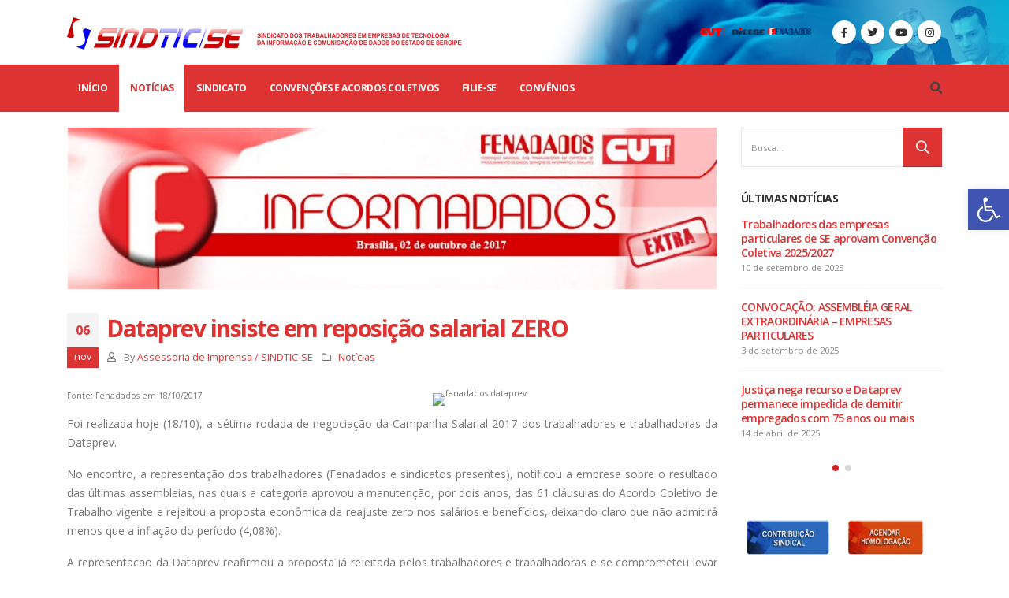

--- FILE ---
content_type: text/html; charset=UTF-8
request_url: https://sindticse.org.br/dataprev-insiste-em-reposicao-salarial-zero/
body_size: 17684
content:
<!DOCTYPE html>
<html dir="ltr" lang="pt-BR" prefix="og: https://ogp.me/ns#" >
<head>
<meta charset="UTF-8">
<link rel="preload" href="https://sindticse.org.br/gywemsee/cache/fvm/min/1680446758-cssd88002b3a2a822c4f594124d901429f8e9f80fad99a152732e94e43f9daee.css" as="style" media="all" /> 
<link rel="preload" href="https://sindticse.org.br/gywemsee/cache/fvm/min/1680446758-css55342d87bd64d07edf9c511ea17ee15e9fd8deae729372231b33f91a0c941.css" as="style" media="all" /> 
<link rel="preload" href="https://sindticse.org.br/gywemsee/cache/fvm/min/1680446758-cssbd2540023729f2b20181bc4af22cd4d77341498d5bb50d44540333e235d53.css" as="style" media="all" /> 
<link rel="preload" href="https://sindticse.org.br/gywemsee/cache/fvm/min/1680446758-cssb9ca964e17df29594e3f926f31d03f5d6aed52c30133f04b213179c0bda27.css" as="style" media="all" /> 
<link rel="preload" href="https://sindticse.org.br/gywemsee/cache/fvm/min/1680446758-css52a2256d93afd9df45af80a568500f914343bec19d1985675d94c026a810a.css" as="style" media="all" /> 
<link rel="preload" href="https://sindticse.org.br/gywemsee/cache/fvm/min/1680446758-css39df28cd9fcb832f5450549ea19b7205c8284ae0430710d3677f636be5948.css" as="style" media="all" /> 
<link rel="preload" href="https://sindticse.org.br/gywemsee/cache/fvm/min/1680446758-css9e78bf35830e9ea5dc4112b5e9f7ad5df79c93a035ea200129f77c75573f3.css" as="style" media="all" />
<script data-cfasync="false">if(navigator.userAgent.match(/MSIE|Internet Explorer/i)||navigator.userAgent.match(/Trident\/7\..*?rv:11/i)){var href=document.location.href;if(!href.match(/[?&]iebrowser/)){if(href.indexOf("?")==-1){if(href.indexOf("#")==-1){document.location.href=href+"?iebrowser=1"}else{document.location.href=href.replace("#","?iebrowser=1#")}}else{if(href.indexOf("#")==-1){document.location.href=href+"&iebrowser=1"}else{document.location.href=href.replace("#","&iebrowser=1#")}}}}</script>
<script data-cfasync="false">class FVMLoader{constructor(e){this.triggerEvents=e,this.eventOptions={passive:!0},this.userEventListener=this.triggerListener.bind(this),this.delayedScripts={normal:[],async:[],defer:[]},this.allJQueries=[]}_addUserInteractionListener(e){this.triggerEvents.forEach(t=>window.addEventListener(t,e.userEventListener,e.eventOptions))}_removeUserInteractionListener(e){this.triggerEvents.forEach(t=>window.removeEventListener(t,e.userEventListener,e.eventOptions))}triggerListener(){this._removeUserInteractionListener(this),"loading"===document.readyState?document.addEventListener("DOMContentLoaded",this._loadEverythingNow.bind(this)):this._loadEverythingNow()}async _loadEverythingNow(){this._runAllDelayedCSS(),this._delayEventListeners(),this._delayJQueryReady(this),this._handleDocumentWrite(),this._registerAllDelayedScripts(),await this._loadScriptsFromList(this.delayedScripts.normal),await this._loadScriptsFromList(this.delayedScripts.defer),await this._loadScriptsFromList(this.delayedScripts.async),await this._triggerDOMContentLoaded(),await this._triggerWindowLoad(),window.dispatchEvent(new Event("wpr-allScriptsLoaded"))}_registerAllDelayedScripts(){document.querySelectorAll("script[type=fvmdelay]").forEach(e=>{e.hasAttribute("src")?e.hasAttribute("async")&&!1!==e.async?this.delayedScripts.async.push(e):e.hasAttribute("defer")&&!1!==e.defer||"module"===e.getAttribute("data-type")?this.delayedScripts.defer.push(e):this.delayedScripts.normal.push(e):this.delayedScripts.normal.push(e)})}_runAllDelayedCSS(){document.querySelectorAll("link[rel=fvmdelay]").forEach(e=>{e.setAttribute("rel","stylesheet")})}async _transformScript(e){return await this._requestAnimFrame(),new Promise(t=>{const n=document.createElement("script");let r;[...e.attributes].forEach(e=>{let t=e.nodeName;"type"!==t&&("data-type"===t&&(t="type",r=e.nodeValue),n.setAttribute(t,e.nodeValue))}),e.hasAttribute("src")?(n.addEventListener("load",t),n.addEventListener("error",t)):(n.text=e.text,t()),e.parentNode.replaceChild(n,e)})}async _loadScriptsFromList(e){const t=e.shift();return t?(await this._transformScript(t),this._loadScriptsFromList(e)):Promise.resolve()}_delayEventListeners(){let e={};function t(t,n){!function(t){function n(n){return e[t].eventsToRewrite.indexOf(n)>=0?"wpr-"+n:n}e[t]||(e[t]={originalFunctions:{add:t.addEventListener,remove:t.removeEventListener},eventsToRewrite:[]},t.addEventListener=function(){arguments[0]=n(arguments[0]),e[t].originalFunctions.add.apply(t,arguments)},t.removeEventListener=function(){arguments[0]=n(arguments[0]),e[t].originalFunctions.remove.apply(t,arguments)})}(t),e[t].eventsToRewrite.push(n)}function n(e,t){let n=e[t];Object.defineProperty(e,t,{get:()=>n||function(){},set(r){e["wpr"+t]=n=r}})}t(document,"DOMContentLoaded"),t(window,"DOMContentLoaded"),t(window,"load"),t(window,"pageshow"),t(document,"readystatechange"),n(document,"onreadystatechange"),n(window,"onload"),n(window,"onpageshow")}_delayJQueryReady(e){let t=window.jQuery;Object.defineProperty(window,"jQuery",{get:()=>t,set(n){if(n&&n.fn&&!e.allJQueries.includes(n)){n.fn.ready=n.fn.init.prototype.ready=function(t){e.domReadyFired?t.bind(document)(n):document.addEventListener("DOMContentLoaded2",()=>t.bind(document)(n))};const t=n.fn.on;n.fn.on=n.fn.init.prototype.on=function(){if(this[0]===window){function e(e){return e.split(" ").map(e=>"load"===e||0===e.indexOf("load.")?"wpr-jquery-load":e).join(" ")}"string"==typeof arguments[0]||arguments[0]instanceof String?arguments[0]=e(arguments[0]):"object"==typeof arguments[0]&&Object.keys(arguments[0]).forEach(t=>{delete Object.assign(arguments[0],{[e(t)]:arguments[0][t]})[t]})}return t.apply(this,arguments),this},e.allJQueries.push(n)}t=n}})}async _triggerDOMContentLoaded(){this.domReadyFired=!0,await this._requestAnimFrame(),document.dispatchEvent(new Event("DOMContentLoaded2")),await this._requestAnimFrame(),window.dispatchEvent(new Event("DOMContentLoaded2")),await this._requestAnimFrame(),document.dispatchEvent(new Event("wpr-readystatechange")),await this._requestAnimFrame(),document.wpronreadystatechange&&document.wpronreadystatechange()}async _triggerWindowLoad(){await this._requestAnimFrame(),window.dispatchEvent(new Event("wpr-load")),await this._requestAnimFrame(),window.wpronload&&window.wpronload(),await this._requestAnimFrame(),this.allJQueries.forEach(e=>e(window).trigger("wpr-jquery-load")),window.dispatchEvent(new Event("wpr-pageshow")),await this._requestAnimFrame(),window.wpronpageshow&&window.wpronpageshow()}_handleDocumentWrite(){const e=new Map;document.write=document.writeln=function(t){const n=document.currentScript,r=document.createRange(),i=n.parentElement;let a=e.get(n);void 0===a&&(a=n.nextSibling,e.set(n,a));const s=document.createDocumentFragment();r.setStart(s,0),s.appendChild(r.createContextualFragment(t)),i.insertBefore(s,a)}}async _requestAnimFrame(){return new Promise(e=>requestAnimationFrame(e))}static run(){const e=new FVMLoader(["keydown","mousemove","touchmove","touchstart","touchend","wheel"]);e._addUserInteractionListener(e)}}FVMLoader.run();</script>
<meta name="viewport" content="width=device-width, initial-scale=1.0, minimum-scale=1.0"><title>Dataprev insiste em reposição salarial ZERO | SINDTIC/SE - na luta pelos trabalhadores</title>
<meta name="robots" content="max-image-preview:large" />
<link rel="canonical" href="https://sindticse.org.br/dataprev-insiste-em-reposicao-salarial-zero/" />
<meta property="og:locale" content="pt_BR" />
<meta property="og:site_name" content="SINDTIC/SE - na luta pelos trabalhadores | Sindicato dos Trabalhadores das Empresas de Tecnologia da Informação e Comunicação de Dados do Estado de Sergipe" />
<meta property="og:type" content="article" />
<meta property="og:title" content="Dataprev insiste em reposição salarial ZERO | SINDTIC/SE - na luta pelos trabalhadores" />
<meta property="og:url" content="https://sindticse.org.br/dataprev-insiste-em-reposicao-salarial-zero/" />
<meta property="og:image" content="https://sindticse.org.br/oanokush/2017/11/FENADADOS_DATAPREV.jpg" />
<meta property="og:image:secure_url" content="https://sindticse.org.br/oanokush/2017/11/FENADADOS_DATAPREV.jpg" />
<meta property="og:image:width" content="770" />
<meta property="og:image:height" content="191" />
<meta property="article:published_time" content="2017-11-06T18:39:02+00:00" />
<meta property="article:modified_time" content="2023-03-31T13:03:19+00:00" />
<meta name="twitter:card" content="summary_large_image" />
<meta name="twitter:title" content="Dataprev insiste em reposição salarial ZERO | SINDTIC/SE - na luta pelos trabalhadores" />
<meta name="twitter:image" content="https://sindticse.org.br/oanokush/2017/11/FENADADOS_DATAPREV.jpg" />
<script type="application/ld+json" class="aioseo-schema">{"@context":"https:\/\/schema.org","@graph":[{"@type":"Article","@id":"https:\/\/sindticse.org.br\/dataprev-insiste-em-reposicao-salarial-zero\/#article","name":"Dataprev insiste em reposi\u00e7\u00e3o salarial ZERO | SINDTIC\/SE - na luta pelos trabalhadores","headline":"Dataprev insiste em reposi\u00e7\u00e3o salarial ZERO","author":{"@id":"https:\/\/sindticse.org.br\/author\/diegocoliveira81\/#author"},"publisher":{"@id":"https:\/\/sindticse.org.br\/#organization"},"image":{"@type":"ImageObject","url":"https:\/\/sindticse.org.br\/oanokush\/2017\/11\/FENADADOS_DATAPREV.jpg","width":770,"height":191,"caption":"FENADADOS DATAPREV"},"datePublished":"2017-11-06T18:39:02-02:00","dateModified":"2023-03-31T13:03:19-03:00","inLanguage":"pt-BR","mainEntityOfPage":{"@id":"https:\/\/sindticse.org.br\/dataprev-insiste-em-reposicao-salarial-zero\/#webpage"},"isPartOf":{"@id":"https:\/\/sindticse.org.br\/dataprev-insiste-em-reposicao-salarial-zero\/#webpage"},"articleSection":"Not\u00edcias"},{"@type":"BreadcrumbList","@id":"https:\/\/sindticse.org.br\/dataprev-insiste-em-reposicao-salarial-zero\/#breadcrumblist","itemListElement":[{"@type":"ListItem","@id":"https:\/\/sindticse.org.br\/#listItem","position":1,"item":{"@type":"WebPage","@id":"https:\/\/sindticse.org.br\/","name":"In\u00edcio","description":"Sindicato dos Trabalhadores das Empresas de Tecnologia da Informa\u00e7\u00e3o e Comunica\u00e7\u00e3o de Dados do Estado de Sergipe","url":"https:\/\/sindticse.org.br\/"},"nextItem":"https:\/\/sindticse.org.br\/dataprev-insiste-em-reposicao-salarial-zero\/#listItem"},{"@type":"ListItem","@id":"https:\/\/sindticse.org.br\/dataprev-insiste-em-reposicao-salarial-zero\/#listItem","position":2,"item":{"@type":"WebPage","@id":"https:\/\/sindticse.org.br\/dataprev-insiste-em-reposicao-salarial-zero\/","name":"Dataprev insiste em reposi\u00e7\u00e3o salarial ZERO","url":"https:\/\/sindticse.org.br\/dataprev-insiste-em-reposicao-salarial-zero\/"},"previousItem":"https:\/\/sindticse.org.br\/#listItem"}]},{"@type":"Organization","@id":"https:\/\/sindticse.org.br\/#organization","name":"IBEM - Ajudamos crian\u00e7as e adolescentes","url":"https:\/\/sindticse.org.br\/","logo":{"@type":"ImageObject","url":"https:\/\/ibem.r2sites.digital\/oanokush\/2022\/11\/logonovo-ibem-100-90-px.png","@id":"https:\/\/sindticse.org.br\/#organizationLogo"},"image":{"@id":"https:\/\/sindticse.org.br\/#organizationLogo"},"contactPoint":{"@type":"ContactPoint","telephone":"+5579999048585","contactType":"none"}},{"@type":"Person","@id":"https:\/\/sindticse.org.br\/author\/diegocoliveira81\/#author","url":"https:\/\/sindticse.org.br\/author\/diegocoliveira81\/","name":"Assessoria de Imprensa \/ SINDTIC-SE","image":{"@type":"ImageObject","@id":"https:\/\/sindticse.org.br\/dataprev-insiste-em-reposicao-salarial-zero\/#authorImage","url":"https:\/\/secure.gravatar.com\/avatar\/d2234051e83cbc8d9d71fd7f8023db3f?s=96&d=mm&r=g","width":96,"height":96,"caption":"Assessoria de Imprensa \/ SINDTIC-SE"}},{"@type":"WebPage","@id":"https:\/\/sindticse.org.br\/dataprev-insiste-em-reposicao-salarial-zero\/#webpage","url":"https:\/\/sindticse.org.br\/dataprev-insiste-em-reposicao-salarial-zero\/","name":"Dataprev insiste em reposi\u00e7\u00e3o salarial ZERO | SINDTIC\/SE - na luta pelos trabalhadores","inLanguage":"pt-BR","isPartOf":{"@id":"https:\/\/sindticse.org.br\/#website"},"breadcrumb":{"@id":"https:\/\/sindticse.org.br\/dataprev-insiste-em-reposicao-salarial-zero\/#breadcrumblist"},"author":{"@id":"https:\/\/sindticse.org.br\/author\/diegocoliveira81\/#author"},"creator":{"@id":"https:\/\/sindticse.org.br\/author\/diegocoliveira81\/#author"},"image":{"@type":"ImageObject","url":"https:\/\/sindticse.org.br\/oanokush\/2017\/11\/FENADADOS_DATAPREV.jpg","@id":"https:\/\/sindticse.org.br\/#mainImage","width":770,"height":191,"caption":"FENADADOS DATAPREV"},"primaryImageOfPage":{"@id":"https:\/\/sindticse.org.br\/dataprev-insiste-em-reposicao-salarial-zero\/#mainImage"},"datePublished":"2017-11-06T18:39:02-02:00","dateModified":"2023-03-31T13:03:19-03:00"},{"@type":"WebSite","@id":"https:\/\/sindticse.org.br\/#website","url":"https:\/\/sindticse.org.br\/","name":"IBEM - Ajudamos crian\u00e7as e adolescentes","description":"Sindicato dos Trabalhadores das Empresas de Tecnologia da Informa\u00e7\u00e3o e Comunica\u00e7\u00e3o de Dados do Estado de Sergipe","inLanguage":"pt-BR","publisher":{"@id":"https:\/\/sindticse.org.br\/#organization"}}]}</script>
<link rel="alternate" type="application/rss+xml" title="Feed para SINDTIC/SE - na luta pelos trabalhadores &raquo;" href="https://sindticse.org.br/feed/" />
<link rel="alternate" type="application/rss+xml" title="Feed de comentários para SINDTIC/SE - na luta pelos trabalhadores &raquo;" href="https://sindticse.org.br/comments/feed/" /> 
<link rel="profile" href="https://gmpg.org/xfn/11" />
<link rel="shortcut icon" href="//sindticse.org.br/oanokush/2023/03/logo_favicon.png" type="image/x-icon" />
<link media="all" href="https://sindticse.org.br/gywemsee/cache/fvm/min/1680446758-cssd88002b3a2a822c4f594124d901429f8e9f80fad99a152732e94e43f9daee.css" rel="stylesheet"> 
<link rel='stylesheet' id='wpdm-font-awesome-css' href='https://sindticse.org.br/gywemsee/cache/fvm/min/1680446758-css55342d87bd64d07edf9c511ea17ee15e9fd8deae729372231b33f91a0c941.css' media='all' />
<link rel='stylesheet' id='js_composer_front-css' href='https://sindticse.org.br/gywemsee/cache/fvm/min/1680446758-cssbd2540023729f2b20181bc4af22cd4d77341498d5bb50d44540333e235d53.css' media='all' />
<link rel='stylesheet' id='bootstrap-css' href='https://sindticse.org.br/gywemsee/cache/fvm/min/1680446758-cssb9ca964e17df29594e3f926f31d03f5d6aed52c30133f04b213179c0bda27.css' media='all' />
<link rel='stylesheet' id='porto-shortcodes-css' href='https://sindticse.org.br/gywemsee/cache/fvm/min/1680446758-css52a2256d93afd9df45af80a568500f914343bec19d1985675d94c026a810a.css' media='all' />
<link rel='stylesheet' id='porto-dynamic-style-css' href='https://sindticse.org.br/gywemsee/cache/fvm/min/1680446758-css39df28cd9fcb832f5450549ea19b7205c8284ae0430710d3677f636be5948.css' media='all' /> 
<script src='https://sindticse.org.br/ydumpoal/js/jquery/jquery.min.js' id='jquery-core-js'></script>
<script id='layerslider-utils-js-extra'>var LS_Meta = {"v":"6.11.2","fixGSAP":"1"};</script>
<script id='wpdm-frontjs-js-extra'>var wpdm_url = {"home":"https:\/\/sindticse.org.br\/","site":"https:\/\/sindticse.org.br\/","ajax":"https:\/\/sindticse.org.br\/wp-admin\/admin-ajax.php"};
var wpdm_js = {"spinner":"<i class=\"fas fa-sun fa-spin\"><\/i>"};</script>
<script type="text/javascript">WebFontConfig = {
google: { families: [ 'Open+Sans:200,300,400,500,600,700,800','Shadows+Into+Light:400,700','Playfair+Display:400,700' ] }
};
(function(d) {
var wf = d.createElement('script'), s = d.scripts[0];
wf.src = 'https://sindticse.org.br/reeseegr/js/libs/webfont.js';
wf.async = true;
s.parentNode.insertBefore(wf, s);
})(document);</script>
<link rel="icon" href="https://sindticse.org.br/oanokush/2023/03/cropped-logo_favicon-192x192.png" sizes="192x192" /> 
<noscript><style>.wpb_animate_when_almost_visible { opacity: 1; }</style></noscript>
<link href="https://sindticse.org.br/gywemsee/cache/fvm/min/1680446758-css9e78bf35830e9ea5dc4112b5e9f7ad5df79c93a035ea200129f77c75573f3.css" rel="stylesheet" media="all"> 
<script>function wpdm_rest_url(request) {
return "https://sindticse.org.br/wp-json/wpdm/" + request;
}</script>
</head>
<body data-rsssl=1 data-cmplz=1 class="post-template-default single single-post postid-17161 single-format-standard wp-embed-responsive full blog-1 wpb-js-composer js-comp-ver-6.10.0 vc_responsive"><div class="page-wrapper"> <div class="header-wrapper"><header id="header" class="header-builder logo-overlay-header"><div class="header-main"><div class="header-row container"><div class="header-col header-left"> <a href="https://sindticse.org.br/" title="SINDTIC/SE &#8211; na luta pelos trabalhadores - Sindicato dos Trabalhadores das Empresas de Tecnologia da Informação e Comunicação de Dados do Estado de Sergipe" class="overlay-logo"> 
<noscript><img class="img-responsive" src="//sindticse.org.br/oanokush/2023/04/LOGO_HORIZONTAL.png" alt="SINDTIC/SE &#8211; na luta pelos trabalhadores" style="max-width:500px;" /></noscript>
<img class="lazyload img-responsive" src='data:image/svg+xml,%3Csvg%20xmlns=%22http://www.w3.org/2000/svg%22%20viewBox=%220%200%20210%20140%22%3E%3C/svg%3E' data-src="//sindticse.org.br/oanokush/2023/04/LOGO_HORIZONTAL.png" alt="SINDTIC/SE &#8211; na luta pelos trabalhadores" style="max-width:500px;" /> </a><div class="logo"> <a href="https://sindticse.org.br/" title="SINDTIC/SE &#8211; na luta pelos trabalhadores - Sindicato dos Trabalhadores das Empresas de Tecnologia da Informação e Comunicação de Dados do Estado de Sergipe" rel="home"> 
<noscript><img class="img-responsive sticky-logo sticky-retina-logo" src="//sindticse.org.br/oanokush/2023/03/logoBRANCO.png" alt="SINDTIC/SE &#8211; na luta pelos trabalhadores" /></noscript>
<img class="lazyload img-responsive sticky-logo sticky-retina-logo" src='data:image/svg+xml,%3Csvg%20xmlns=%22http://www.w3.org/2000/svg%22%20viewBox=%220%200%20210%20140%22%3E%3C/svg%3E' data-src="//sindticse.org.br/oanokush/2023/03/logoBRANCO.png" alt="SINDTIC/SE &#8211; na luta pelos trabalhadores" />
<noscript><img class="img-responsive standard-logo retina-logo" src="//sindticse.org.br/oanokush/2023/04/LOGO_HORIZONTAL.png" alt="SINDTIC/SE &#8211; na luta pelos trabalhadores" /></noscript>
<img class="lazyload img-responsive standard-logo retina-logo" src='data:image/svg+xml,%3Csvg%20xmlns=%22http://www.w3.org/2000/svg%22%20viewBox=%220%200%20210%20140%22%3E%3C/svg%3E' data-src="//sindticse.org.br/oanokush/2023/04/LOGO_HORIZONTAL.png" alt="SINDTIC/SE &#8211; na luta pelos trabalhadores" /> </a></div></div><div class="header-col header-right hidden-for-sm"><div class="header-contact">
<noscript><img class="alignright" src="https://sindticse.org.br/oanokush/2023/04/LOGOS_CUT.png" alt="logos" width="150" style="margin: 9px; float: right;" /></noscript>
<img class="lazyload alignright" src='data:image/svg+xml,%3Csvg%20xmlns=%22http://www.w3.org/2000/svg%22%20viewBox=%220%200%20150%20100%22%3E%3C/svg%3E' data-src="https://sindticse.org.br/oanokush/2023/04/LOGOS_CUT.png" alt="logos" width="150" style="margin: 9px; float: right;" /></div><div class="share-links"> <a target="_blank" rel="nofollow" class="share-facebook" href="https://www.facebook.com/sindtic.sergipe" title="Facebook"></a> <a target="_blank" rel="nofollow" class="share-twitter" href="https://twitter.com/SINDTICSergipe" title="Twitter"></a> <a target="_blank" rel="nofollow" class="share-youtube" href="https://www.youtube.com/@sindticse4689" title="Youtube"></a> <a target="_blank" rel="nofollow" class="share-instagram" href="https://www.instagram.com/sindticse/" title="Instagram"></a></div></div><div class="header-col visible-for-sm header-right"><div class="searchform-popup search-popup"><a class="search-toggle"><i class="fas fa-search"></i><span class="search-text">Busca</span></a><form action="https://sindticse.org.br/" method="get" class="searchform"><div class="searchform-fields"> <span class="text"><input name="s" type="text" value="" placeholder="PESQUISAR" autocomplete="off" /></span> <span class="button-wrap"> <a href="#" class="btn-close-search-form"><i class="fas fa-times"></i></a> </span></div><div class="live-search-list"></div></form></div><a class="mobile-toggle"><i class="fas fa-bars"></i></a></div></div><div id="nav-panel"><div class="container"><div class="mobile-nav-wrap"><div class="menu-wrap"><ul id="menu-main-menu-novo" class="mobile-menu accordion-menu"><li id="accordion-menu-item-13110" class="menu-item menu-item-type-post_type menu-item-object-page menu-item-home"><a href="https://sindticse.org.br/">Início</a></li><li id="accordion-menu-item-17815" class="menu-item menu-item-type-taxonomy menu-item-object-category current-post-ancestor current-menu-parent current-post-parent menu-item-has-children active has-sub"><a href="https://sindticse.org.br/categorias/noticias/">Notícias</a> <span class="arrow"></span><ul class="sub-menu"><li id="accordion-menu-item-17817" class="menu-item menu-item-type-custom menu-item-object-custom"><a href="/boletins/">BOLETINS</a></li></ul></li><li id="accordion-menu-item-14363" class="menu-item menu-item-type-custom menu-item-object-custom menu-item-has-children has-sub"><a class="nolink" href="#">SINDICATO</a> <span class="arrow"></span><ul class="sub-menu"><li id="accordion-menu-item-17826" class="menu-item menu-item-type-post_type menu-item-object-page"><a href="https://sindticse.org.br/historia/">HISTÓRIA</a></li><li id="accordion-menu-item-17827" class="menu-item menu-item-type-post_type menu-item-object-page"><a href="https://sindticse.org.br/diretoria/">DIRETORIA</a></li><li id="accordion-menu-item-17845" class="menu-item menu-item-type-post_type menu-item-object-page"><a href="https://sindticse.org.br/estatutos/">ESTATUTOS</a></li><li id="accordion-menu-item-17844" class="menu-item menu-item-type-post_type menu-item-object-page"><a href="https://sindticse.org.br/prestacao-de-contas/">PRESTAÇÃO DE CONTAS</a></li><li id="accordion-menu-item-17846" class="menu-item menu-item-type-taxonomy menu-item-object-category menu-item-has-children has-sub"><a href="https://sindticse.org.br/categorias/noticias/eleicoes-2020/">ELEIÇÕES</a> <span class="arrow"></span><ul class="sub-menu"><li id="accordion-menu-item-17850" class="menu-item menu-item-type-custom menu-item-object-custom"><a href="/downloads/eleicoes/">DOCUMENTOS</a></li></ul></li></ul></li><li id="accordion-menu-item-17843" class="menu-item menu-item-type-post_type menu-item-object-page"><a href="https://sindticse.org.br/convencoes-e-acordos-coletivos/">CONVENÇÕES E ACORDOS COLETIVOS</a></li><li id="accordion-menu-item-17841" class="menu-item menu-item-type-custom menu-item-object-custom"><a href="/download/ficha-de-filiacao/">FILIE-SE</a></li><li id="accordion-menu-item-17842" class="menu-item menu-item-type-post_type menu-item-object-page"><a href="https://sindticse.org.br/convenios/">CONVÊNIOS</a></li></ul></div></div></div></div></div><div class="header-bottom main-menu-wrap"><div class="header-row container"><div class="header-col header-left hidden-for-sm"><ul id="menu-main-menu-novo-1" class="main-menu mega-menu"><li id="nav-menu-item-13110" class="menu-item menu-item-type-post_type menu-item-object-page menu-item-home narrow"><a href="https://sindticse.org.br/">Início</a></li><li id="nav-menu-item-17815" class="menu-item menu-item-type-taxonomy menu-item-object-category current-post-ancestor current-menu-parent current-post-parent menu-item-has-children active has-sub narrow"><a href="https://sindticse.org.br/categorias/noticias/">Notícias</a><div class="popup"><div class="inner" style=""><ul class="sub-menu"><li id="nav-menu-item-17817" class="menu-item menu-item-type-custom menu-item-object-custom" data-cols="1"><a href="/boletins/">BOLETINS</a></li></ul></div></div></li><li id="nav-menu-item-14363" class="menu-item menu-item-type-custom menu-item-object-custom menu-item-has-children has-sub narrow"><a class="nolink" href="#">SINDICATO</a><div class="popup"><div class="inner" style=""><ul class="sub-menu"><li id="nav-menu-item-17826" class="menu-item menu-item-type-post_type menu-item-object-page" data-cols="1"><a href="https://sindticse.org.br/historia/">HISTÓRIA</a></li><li id="nav-menu-item-17827" class="menu-item menu-item-type-post_type menu-item-object-page" data-cols="1"><a href="https://sindticse.org.br/diretoria/">DIRETORIA</a></li><li id="nav-menu-item-17845" class="menu-item menu-item-type-post_type menu-item-object-page" data-cols="1"><a href="https://sindticse.org.br/estatutos/">ESTATUTOS</a></li><li id="nav-menu-item-17844" class="menu-item menu-item-type-post_type menu-item-object-page" data-cols="1"><a href="https://sindticse.org.br/prestacao-de-contas/">PRESTAÇÃO DE CONTAS</a></li><li id="nav-menu-item-17846" class="menu-item menu-item-type-taxonomy menu-item-object-category menu-item-has-children sub" data-cols="1"><a href="https://sindticse.org.br/categorias/noticias/eleicoes-2020/">ELEIÇÕES</a><ul class="sub-menu"><li id="nav-menu-item-17850" class="menu-item menu-item-type-custom menu-item-object-custom"><a href="/downloads/eleicoes/">DOCUMENTOS</a></li></ul></li></ul></div></div></li><li id="nav-menu-item-17843" class="menu-item menu-item-type-post_type menu-item-object-page narrow"><a href="https://sindticse.org.br/convencoes-e-acordos-coletivos/">CONVENÇÕES E ACORDOS COLETIVOS</a></li><li id="nav-menu-item-17841" class="menu-item menu-item-type-custom menu-item-object-custom narrow"><a href="/download/ficha-de-filiacao/">FILIE-SE</a></li><li id="nav-menu-item-17842" class="menu-item menu-item-type-post_type menu-item-object-page narrow"><a href="https://sindticse.org.br/convenios/">CONVÊNIOS</a></li></ul></div><div class="header-col header-right hidden-for-sm"><div class="searchform-popup search-popup"><a class="search-toggle"><i class="fas fa-search"></i><span class="search-text">Busca</span></a><form action="https://sindticse.org.br/" method="get" class="searchform"><div class="searchform-fields"> <span class="text"><input name="s" type="text" value="" placeholder="PESQUISAR" autocomplete="off" /></span> <span class="button-wrap"> <a href="#" class="btn-close-search-form"><i class="fas fa-times"></i></a> </span></div><div class="live-search-list"></div></form></div></div></div></div></header></div> <div id="main" class="column2 column2-right-sidebar boxed no-breadcrumbs"><div class="container"><div class="row main-content-wrap"> <div class="main-content col-lg-9"><div id="content" role="main"><article class="post-large post-title-simple post-17161 post type-post status-publish format-standard has-post-thumbnail hentry category-noticias"><div class="post-image single"><div class="post-slideshow porto-carousel owl-carousel nav-inside nav-inside-center nav-style-2 show-nav-hover has-ccols ccols-1" data-plugin-options='{"nav":true}'><div><div class="img-thumbnail"> 
<noscript><img width="770" height="191" src="https://sindticse.org.br/oanokush/2017/11/FENADADOS_DATAPREV.jpg" class="owl-lazy img-responsive" alt="FENADADOS DATAPREV" decoding="async" srcset="https://sindticse.org.br/oanokush/2017/11/FENADADOS_DATAPREV.jpg 770w, https://sindticse.org.br/oanokush/2017/11/FENADADOS_DATAPREV-768x191.jpg 768w, https://sindticse.org.br/oanokush/2017/11/FENADADOS_DATAPREV-640x159.jpg 640w, https://sindticse.org.br/oanokush/2017/11/FENADADOS_DATAPREV-400x99.jpg 400w" sizes="(max-width: 770px) 100vw, 770px" /></noscript>
<img width="770" height="191" src='data:image/svg+xml,%3Csvg%20xmlns=%22http://www.w3.org/2000/svg%22%20viewBox=%220%200%20770%20191%22%3E%3C/svg%3E' data-src="https://sindticse.org.br/oanokush/2017/11/FENADADOS_DATAPREV.jpg" class="lazyload owl-lazy img-responsive" alt="FENADADOS DATAPREV" decoding="async" data-srcset="https://sindticse.org.br/oanokush/2017/11/FENADADOS_DATAPREV.jpg 770w, https://sindticse.org.br/oanokush/2017/11/FENADADOS_DATAPREV-768x191.jpg 768w, https://sindticse.org.br/oanokush/2017/11/FENADADOS_DATAPREV-640x159.jpg 640w, https://sindticse.org.br/oanokush/2017/11/FENADADOS_DATAPREV-400x99.jpg 400w" data-sizes="(max-width: 770px) 100vw, 770px" /> <span class="zoom" data-src="https://sindticse.org.br/oanokush/2017/11/FENADADOS_DATAPREV.jpg" data-title=""><i class="fas fa-search"></i></span></div></div></div></div><div class="post-date"> <span class="day">06</span><span class="month">nov</span><time datetime="2017-11-06">6 de novembro de 2017</time></div><div class="post-content"><h2 class="entry-title">Dataprev insiste em reposição salarial ZERO</h2> <span class="vcard" style="display: none;"><span class="fn"><a href="https://sindticse.org.br/author/diegocoliveira81/" title="Posts de Assessoria de Imprensa / SINDTIC-SE" rel="author">Assessoria de Imprensa / SINDTIC-SE</a></span></span><span class="updated" style="display:none">2023-03-31T10:03:19-03:00</span><div class="post-meta"> <span class="meta-author"><i class="far fa-user"></i> By <a href="https://sindticse.org.br/author/diegocoliveira81/" title="Posts de Assessoria de Imprensa / SINDTIC-SE" rel="author">Assessoria de Imprensa / SINDTIC-SE</a></span> <span class="meta-cats"><i class="far fa-folder"></i> <a href="https://sindticse.org.br/categorias/noticias/" rel="category tag">Notícias</a></span></div><div class="entry-content"><p><sub>Fonte: Fenadados em 18/10/2017
<noscript><img decoding="async" class="alignright size-full wp-image-17151" src="https://novo.sindticse.org.br/oanokush/2017/11/FENADADOS_DATAPREV.jpg" alt="fenadados dataprev" width="351" height="263" style="margin: 10px; float: right;" /></noscript>
<img decoding="async" class="lazyload alignright size-full wp-image-17151" src='data:image/svg+xml,%3Csvg%20xmlns=%22http://www.w3.org/2000/svg%22%20viewBox=%220%200%20351%20263%22%3E%3C/svg%3E' data-src="https://novo.sindticse.org.br/oanokush/2017/11/FENADADOS_DATAPREV.jpg" alt="fenadados dataprev" width="351" height="263" style="margin: 10px; float: right;" /></sub></p><p style="text-align: justify;">Foi realizada hoje (18/10), a sétima rodada de negociação da Campanha Salarial 2017 dos trabalhadores e trabalhadoras da Dataprev.</p><p style="text-align: justify;">No encontro, a representação dos trabalhadores (Fenadados e sindicatos presentes), notificou a empresa sobre o resultado das últimas assembleias, nas quais a categoria aprovou a manutenção, por dois anos, das 61 cláusulas do Acordo Coletivo de Trabalho vigente e rejeitou a proposta econômica de reajuste zero nos salários e benefícios, deixando claro que não admitirá menos que a inflação do período (4,08%).</p><p style="text-align: justify;">A representação da Dataprev reafirmou a proposta já rejeitada pelos trabalhadores e trabalhadoras e se comprometeu levar as reivindicações para a diretoria da empresa.</p><p style="text-align: justify;">Uma nova mesa de negociação ficou agendada para o dia 14 de novembro, às 9h30m, em Brasília. A representação dos trabalhadores espera que a Dataprev reveja seu posicionamento e apresente uma proposta decente, que atenda aos anseios da categoria.</p><p style="text-align: justify;">Leia a&nbsp;<a href="http://www.sindpdrj.org.br/Download/Dataprev/ATA_Mesa_Negociação_07.pdf" target="_blank" rel="noopener noreferrer">ata</a>&nbsp;da mesa de negociação</p><p class="post-modified-info">Atualizado em 31 de março de 2023</p></div></div><div class="post-share post-block"><h3>Share this post</h3><div class="share-links"><a href="https://www.facebook.com/sharer.php?u=https://sindticse.org.br/dataprev-insiste-em-reposicao-salarial-zero/" target="_blank" rel="nofollow" data-tooltip data-placement='bottom' title="Facebook" class="share-facebook">Facebook</a> <a href="https://twitter.com/intent/tweet?text=Dataprev+insiste+em+reposi%C3%A7%C3%A3o+salarial+ZERO&amp;url=https://sindticse.org.br/dataprev-insiste-em-reposicao-salarial-zero/" target="_blank" rel="nofollow" data-tooltip data-placement='bottom' title="Twitter" class="share-twitter">Twitter</a> <a href="https://www.linkedin.com/shareArticle?mini=true&amp;url=https://sindticse.org.br/dataprev-insiste-em-reposicao-salarial-zero/&amp;title=Dataprev+insiste+em+reposi%C3%A7%C3%A3o+salarial+ZERO" target="_blank" rel="nofollow" data-tooltip data-placement='bottom' title="LinkedIn" class="share-linkedin">LinkedIn</a> <a href="https://plus.google.com/share?url=https://sindticse.org.br/dataprev-insiste-em-reposicao-salarial-zero/" target="_blank" rel="nofollow" data-tooltip data-placement='bottom' title="Google +" class="share-googleplus">Google +</a> <a href="mailto:?subject=Dataprev+insiste+em+reposi%C3%A7%C3%A3o+salarial+ZERO&amp;body=https://sindticse.org.br/dataprev-insiste-em-reposicao-salarial-zero/" target="_blank" rel="nofollow" data-tooltip data-placement='bottom' title="Email" class="share-email">Email</a></div></div></article><hr class="tall"/><div class="related-posts"><h4 class="sub-title">Related <strong>Posts</strong></h4><div class="row"><div class="post-carousel porto-carousel owl-carousel show-nav-title" data-plugin-options="{&quot;themeConfig&quot;:true,&quot;lg&quot;:2,&quot;md&quot;:2,&quot;sm&quot;:1}"><div class="post-item post-title-simple"><div class="post-date"> <span class="day">16</span><span class="month">out</span><time datetime="2018-10-16">16 de outubro de 2018</time></div><h4><a href="https://sindticse.org.br/serpro-pplr-proposta-da-empresa-e-de-ampliar-disputa-entre-trabalhadores/"> Serpro PPLR &#8211; Proposta da empresa é de ampliar disputa entre trabalhadores </a></h4><div><p class="post-excerpt">O Serpro após 8 (oito anos) sem o pagamento da PPLR,... <a class="read-more" href="https://sindticse.org.br/serpro-pplr-proposta-da-empresa-e-de-ampliar-disputa-entre-trabalhadores/">leia mais <i class="fas fa-angle-right"></i></a></p></div></div><div class="post-item post-title-simple"> <a href="https://sindticse.org.br/um-mais-um-e-sempre-mais-que-dois/"> <span class="post-image thumb-info thumb-info-hide-wrapper-bg m-b-md"> <span class="thumb-info-wrapper"> 
<noscript><img class="img-responsive" width="334" height="250" src="https://sindticse.org.br/oanokush/2013/05/INFRAPLUG_SWAPI_-_MUNDO_TECLADO-334x250.jpg" alt="INFRAPLUG_SWAPI_-_MUNDO_TECLADO" /></noscript>
<img class="lazyload img-responsive" width="334" height="250" src='data:image/svg+xml,%3Csvg%20xmlns=%22http://www.w3.org/2000/svg%22%20viewBox=%220%200%20334%20250%22%3E%3C/svg%3E' data-src="https://sindticse.org.br/oanokush/2013/05/INFRAPLUG_SWAPI_-_MUNDO_TECLADO-334x250.jpg" alt="INFRAPLUG_SWAPI_-_MUNDO_TECLADO" /> <span class="zoom" data-src="https://sindticse.org.br/oanokush/2013/05/INFRAPLUG_SWAPI_-_MUNDO_TECLADO.jpg" data-title=""><i class="fas fa-search"></i></span> </span> </span> </a><div class="post-date"> <span class="day">09</span><span class="month">maio</span><time datetime="2013-05-09">9 de maio de 2013</time></div><h4><a href="https://sindticse.org.br/um-mais-um-e-sempre-mais-que-dois/"> “Um mais um é sempre mais que dois” </a></h4><div><p class="post-excerpt">Mais duas Empresas de TIC vão regularizar a situação dos seus... <a class="read-more" href="https://sindticse.org.br/um-mais-um-e-sempre-mais-que-dois/">leia mais <i class="fas fa-angle-right"></i></a></p></div></div><div class="post-item post-title-simple"> <a href="https://sindticse.org.br/salario-minimo-do-governo-golpista-interrompe-crescimento-continuo-desde-2003/"> <span class="post-image thumb-info thumb-info-hide-wrapper-bg m-b-md"> <span class="thumb-info-wrapper"> 
<noscript><img class="img-responsive" width="450" height="250" src="https://sindticse.org.br/oanokush/2017/01/salario-450x250.jpeg" alt="salario" /></noscript>
<img class="lazyload img-responsive" width="450" height="250" src='data:image/svg+xml,%3Csvg%20xmlns=%22http://www.w3.org/2000/svg%22%20viewBox=%220%200%20450%20250%22%3E%3C/svg%3E' data-src="https://sindticse.org.br/oanokush/2017/01/salario-450x250.jpeg" alt="salario" /> <span class="zoom" data-src="https://sindticse.org.br/oanokush/2017/01/salario.jpeg" data-title=""><i class="fas fa-search"></i></span> </span> </span> </a><div class="post-date"> <span class="day">03</span><span class="month">jan</span><time datetime="2017-01-03">3 de janeiro de 2017</time></div><h4><a href="https://sindticse.org.br/salario-minimo-do-governo-golpista-interrompe-crescimento-continuo-desde-2003/"> Salário mínimo do governo golpista interrompe crescimento contínuo desde 2003 </a></h4><div><p class="post-excerpt">Fonte: CUT Nacional -&nbsp;Escrito por: RBA &nbsp;Para fixar o novo salário mínimo,... <a class="read-more" href="https://sindticse.org.br/salario-minimo-do-governo-golpista-interrompe-crescimento-continuo-desde-2003/">leia mais <i class="fas fa-angle-right"></i></a></p></div></div><div class="post-item post-title-simple"> <a href="https://sindticse.org.br/pre-acordo-tem-validade-legal/"> <span class="post-image thumb-info thumb-info-hide-wrapper-bg m-b-md"> <span class="thumb-info-wrapper"> 
<noscript><img class="img-responsive" width="450" height="250" src="https://sindticse.org.br/oanokush/2018/05/acordo_dataprev-450x250.jpg" alt="acordo dataprev" /></noscript>
<img class="lazyload img-responsive" width="450" height="250" src='data:image/svg+xml,%3Csvg%20xmlns=%22http://www.w3.org/2000/svg%22%20viewBox=%220%200%20450%20250%22%3E%3C/svg%3E' data-src="https://sindticse.org.br/oanokush/2018/05/acordo_dataprev-450x250.jpg" alt="acordo dataprev" /> <span class="zoom" data-src="https://sindticse.org.br/oanokush/2018/05/acordo_dataprev.jpg" data-title="Crédito: TST (foto de Rede Social)"><i class="fas fa-search"></i></span> </span> </span> </a><div class="post-date"> <span class="day">03</span><span class="month">maio</span><time datetime="2018-05-03">3 de maio de 2018</time></div><h4><a href="https://sindticse.org.br/pre-acordo-tem-validade-legal/"> Pré Acordo tem validade legal </a></h4><div><p class="post-excerpt">Fonte: FENADADOS em 30/04/2018 Leia abaixo o ofício encaminhado à Dataprev, sobre... <a class="read-more" href="https://sindticse.org.br/pre-acordo-tem-validade-legal/">leia mais <i class="fas fa-angle-right"></i></a></p></div></div><div class="post-item post-title-simple"> <a href="https://sindticse.org.br/sindtic-participa-de-ciclo-de-debates-promovido-pelo-advocacia-operaria/"> <span class="post-image thumb-info thumb-info-hide-wrapper-bg m-b-md"> <span class="thumb-info-wrapper"> 
<noscript><img class="img-responsive" width="450" height="250" src="https://sindticse.org.br/oanokush/2015/04/Ciclo_de_Debates_-_Sindtic2-450x250.jpg" alt="Ciclo de Debates - Sindtic2" /></noscript>
<img class="lazyload img-responsive" width="450" height="250" src='data:image/svg+xml,%3Csvg%20xmlns=%22http://www.w3.org/2000/svg%22%20viewBox=%220%200%20450%20250%22%3E%3C/svg%3E' data-src="https://sindticse.org.br/oanokush/2015/04/Ciclo_de_Debates_-_Sindtic2-450x250.jpg" alt="Ciclo de Debates - Sindtic2" /> <span class="zoom" data-src="https://sindticse.org.br/oanokush/2015/04/Ciclo_de_Debates_-_Sindtic2.jpg" data-title=""><i class="fas fa-search"></i></span> </span> </span> </a><div class="post-date"> <span class="day">14</span><span class="month">abr</span><time datetime="2015-04-14">14 de abril de 2015</time></div><h4><a href="https://sindticse.org.br/sindtic-participa-de-ciclo-de-debates-promovido-pelo-advocacia-operaria/"> Sindtic participa de Ciclo de Debates promovido pelo Advocacia Operária </a></h4><div><p class="post-excerpt"> &nbsp; Na última sexta, 10, os dirigentes sindicais Tomé de... <a class="read-more" href="https://sindticse.org.br/sindtic-participa-de-ciclo-de-debates-promovido-pelo-advocacia-operaria/">leia mais <i class="fas fa-angle-right"></i></a></p></div></div><div class="post-item post-title-simple"> <a href="https://sindticse.org.br/reforma-trabalhista-maior-parte-da-midia-nao-aborda-o-impacto-negativo-das-mudancas/"> <span class="post-image thumb-info thumb-info-hide-wrapper-bg m-b-md"> <span class="thumb-info-wrapper"> 
<noscript><img class="img-responsive" width="450" height="250" src="https://sindticse.org.br/oanokush/2017/06/reforma_trabalhista_golpe-450x250.jpeg" alt="reforma trabalhista golpe" /></noscript>
<img class="lazyload img-responsive" width="450" height="250" src='data:image/svg+xml,%3Csvg%20xmlns=%22http://www.w3.org/2000/svg%22%20viewBox=%220%200%20450%20250%22%3E%3C/svg%3E' data-src="https://sindticse.org.br/oanokush/2017/06/reforma_trabalhista_golpe-450x250.jpeg" alt="reforma trabalhista golpe" /> <span class="zoom" data-src="https://sindticse.org.br/oanokush/2017/06/reforma_trabalhista_golpe.jpeg" data-title=""><i class="fas fa-search"></i></span> </span> </span> </a><div class="post-date"> <span class="day">08</span><span class="month">jun</span><time datetime="2017-06-08">8 de junho de 2017</time></div><h4><a href="https://sindticse.org.br/reforma-trabalhista-maior-parte-da-midia-nao-aborda-o-impacto-negativo-das-mudancas/"> Reforma trabalhista: maior parte da mídia não aborda o impacto negativo das mudanças </a></h4><div><p class="post-excerpt">Fonte: CUT Nacional em 07/06/2017. Estudo aponta que emissoras como Globo e... <a class="read-more" href="https://sindticse.org.br/reforma-trabalhista-maior-parte-da-midia-nao-aborda-o-impacto-negativo-das-mudancas/">leia mais <i class="fas fa-angle-right"></i></a></p></div></div><div class="post-item post-title-simple"> <a href="https://sindticse.org.br/campanha-salarial-dos-as-trabalhadores-as-do-serpro-assembleias-sao-soberanas/"> <span class="post-image thumb-info thumb-info-hide-wrapper-bg m-b-md"> <span class="thumb-info-wrapper"> 
<noscript><img class="img-responsive" width="424" height="250" src="https://sindticse.org.br/oanokush/2015/08/Convocacao_assembleia-424x250.jpg" alt="Convocacao assembleia" /></noscript>
<img class="lazyload img-responsive" width="424" height="250" src='data:image/svg+xml,%3Csvg%20xmlns=%22http://www.w3.org/2000/svg%22%20viewBox=%220%200%20424%20250%22%3E%3C/svg%3E' data-src="https://sindticse.org.br/oanokush/2015/08/Convocacao_assembleia-424x250.jpg" alt="Convocacao assembleia" /> <span class="zoom" data-src="https://sindticse.org.br/oanokush/2015/08/Convocacao_assembleia.jpg" data-title=""><i class="fas fa-search"></i></span> </span> </span> </a><div class="post-date"> <span class="day">08</span><span class="month">maio</span><time datetime="2018-05-08">8 de maio de 2018</time></div><h4><a href="https://sindticse.org.br/campanha-salarial-dos-as-trabalhadores-as-do-serpro-assembleias-sao-soberanas/"> Campanha Salarial dos/as Trabalhadores/as do Serpro &#8211; Assembleias são soberanas </a></h4><div><p class="post-excerpt">Fonte: FENADADOS em 07/05/2018&nbsp; No final do dia 4 de maio de... <a class="read-more" href="https://sindticse.org.br/campanha-salarial-dos-as-trabalhadores-as-do-serpro-assembleias-sao-soberanas/">leia mais <i class="fas fa-angle-right"></i></a></p></div></div><div class="post-item post-title-simple"><div class="post-date"> <span class="day">01</span><span class="month">out</span><time datetime="2014-10-01">1 de outubro de 2014</time></div><h4><a href="https://sindticse.org.br/trabalhadores-vao-as-ruas-em-apoio-a-reeleicao-de-dilma/"> Trabalhadores vão às ruas em apoio à reeleição de Dilma </a></h4><div><p class="post-excerpt">O risco de perda de direitos trabalhistas e a obscura ameaça... <a class="read-more" href="https://sindticse.org.br/trabalhadores-vao-as-ruas-em-apoio-a-reeleicao-de-dilma/">leia mais <i class="fas fa-angle-right"></i></a></p></div></div><div class="post-item post-title-simple"> <a href="https://sindticse.org.br/em-audiencia-no-senado-cut-convoca-para-dia-29/"> <span class="post-image thumb-info thumb-info-hide-wrapper-bg m-b-md"> <span class="thumb-info-wrapper"> 
<noscript><img class="img-responsive" width="450" height="250" src="https://sindticse.org.br/oanokush/2015/05/audienciasenadoterceirizacaoluiz-450x250.jpg" alt="audienciasenadoterceirizacaoluiz" /></noscript>
<img class="lazyload img-responsive" width="450" height="250" src='data:image/svg+xml,%3Csvg%20xmlns=%22http://www.w3.org/2000/svg%22%20viewBox=%220%200%20450%20250%22%3E%3C/svg%3E' data-src="https://sindticse.org.br/oanokush/2015/05/audienciasenadoterceirizacaoluiz-450x250.jpg" alt="audienciasenadoterceirizacaoluiz" /> <span class="zoom" data-src="https://sindticse.org.br/oanokush/2015/05/audienciasenadoterceirizacaoluiz.jpg" data-title=""><i class="fas fa-search"></i></span> </span> </span> </a><div class="post-date"> <span class="day">18</span><span class="month">maio</span><time datetime="2015-05-18">18 de maio de 2015</time></div><h4><a href="https://sindticse.org.br/em-audiencia-no-senado-cut-convoca-para-dia-29/"> Em audiência no Senado, CUT convoca para dia 29 </a></h4><div><p class="post-excerpt"> &nbsp; De lideranças sindicais a auditores fiscais, de parlamentares a... <a class="read-more" href="https://sindticse.org.br/em-audiencia-no-senado-cut-convoca-para-dia-29/">leia mais <i class="fas fa-angle-right"></i></a></p></div></div><div class="post-item post-title-simple"><div class="post-date"> <span class="day">10</span><span class="month">set</span><time datetime="2025-09-10">10 de setembro de 2025</time></div><h4><a href="https://sindticse.org.br/trabalhadores-das-empresas-particulares-de-se-aprovam-convencao-coletiva-2025-2027/"> Trabalhadores das empresas particulares de SE aprovam Convenção Coletiva 2025/2027 </a></h4><div><p class="post-excerpt">CCT 2025-2027 REGISTRADA NO MTE Trabalhadores das empresas particulares de SE aprovam... <a class="read-more" href="https://sindticse.org.br/trabalhadores-das-empresas-particulares-de-se-aprovam-convencao-coletiva-2025-2027/">leia mais <i class="fas fa-angle-right"></i></a></p></div></div></div></div></div></div></div><div class="sidebar-overlay"></div><div class="col-lg-3 sidebar porto-blog-sidebar right-sidebar mobile-sidebar"><div class="sidebar-toggle"><i class="fa"></i></div><div class="sidebar-content"><aside id="search-2" class="widget widget_search"><form method="get" id="searchform" class="searchform" action="https://sindticse.org.br/"><div class="input-group"> <input class="form-control" placeholder="Busca&hellip;" name="s" id="s" type="text"> <span class="input-group-append"> <button type="submit" class="btn btn-dark p-2"><i class="d-inline-block Simple-Line-Icons-magnifier font-weight-bold m-2"></i></button> </span></div></form></aside><aside id="recent_posts-widget-2" class="widget widget-recent-posts"><h3 class="widget-title">ÚLTIMAS NOTÍCIAS</h3><div class="has-ccols has-ccols-spacing ccols-1 ccols-lg-1 post-carousel porto-carousel owl-carousel show-nav-title"><div class="post-slide"><div class="post-item-small"><div class="post-item-content"><h5 class="post-item-title"><a href="https://sindticse.org.br/trabalhadores-das-empresas-particulares-de-se-aprovam-convencao-coletiva-2025-2027/">Trabalhadores das empresas particulares de SE aprovam Convenção Coletiva 2025/2027</a></h5> <span class="post-date">10 de setembro de 2025</span></div></div><div class="post-item-small"><div class="post-item-content"><h5 class="post-item-title"><a href="https://sindticse.org.br/edital-assembleia-geral-extraordinaria/">CONVOCAÇÃO: ASSEMBLÉIA GERAL EXTRAORDINÁRIA &#8211; EMPRESAS PARTICULARES</a></h5> <span class="post-date">3 de setembro de 2025</span></div></div><div class="post-item-small"><div class="post-item-content"><h5 class="post-item-title"><a href="https://sindticse.org.br/justica-nega-recurso-e-dataprev-permanece-impedida-de-demitir-empregados-com-75-anos-ou-mais/">Justiça nega recurso e Dataprev permanece impedida de demitir empregados com 75 anos ou mais</a></h5> <span class="post-date">14 de abril de 2025</span></div></div></div><div class="post-slide"><div class="post-item-small"><div class="post-image img-thumbnail"> <a href="https://sindticse.org.br/edital-assembleia-geral-extrordinaria-trabalhadores-das-empresas-particulares-de-sergipe/"> 
<noscript><img width="60" height="85" src="https://sindticse.org.br/oanokush/2024/09/Edital-Convocacao-de-Assembleia-14-09-2024-1-pdf.jpg" alt="" /></noscript>
<img class="lazyload" width="60" height="85" src='data:image/svg+xml,%3Csvg%20xmlns=%22http://www.w3.org/2000/svg%22%20viewBox=%220%200%2060%2085%22%3E%3C/svg%3E' data-src="https://sindticse.org.br/oanokush/2024/09/Edital-Convocacao-de-Assembleia-14-09-2024-1-pdf.jpg" alt="" /> </a></div><div class="post-item-content"><h5 class="post-item-title"><a href="https://sindticse.org.br/edital-assembleia-geral-extrordinaria-trabalhadores-das-empresas-particulares-de-sergipe/">EDITAL ASSEMBLÉIA GERAL EXTRORDINÁRIA -TRABALHADORES DAS EMPRESAS PARTICULARES DE SERGIPE</a></h5> <span class="post-date">12 de setembro de 2024</span></div></div><div class="post-item-small"><div class="post-image img-thumbnail"> <a href="https://sindticse.org.br/confira-o-resultado-da-eleicao-que-deu-vitoria-a-chapa-1/"> 
<noscript><img width="85" height="85" src="https://sindticse.org.br/oanokush/2024/07/images-85x85.jpg" alt="" /></noscript>
<img class="lazyload" width="85" height="85" src='data:image/svg+xml,%3Csvg%20xmlns=%22http://www.w3.org/2000/svg%22%20viewBox=%220%200%2085%2085%22%3E%3C/svg%3E' data-src="https://sindticse.org.br/oanokush/2024/07/images-85x85.jpg" alt="" /> </a></div><div class="post-item-content"><h5 class="post-item-title"><a href="https://sindticse.org.br/confira-o-resultado-da-eleicao-que-deu-vitoria-a-chapa-1/">Confira o resultado da eleição que deu vitória à Chapa 1</a></h5> <span class="post-date">30 de julho de 2024</span></div></div><div class="post-item-small"><div class="post-image img-thumbnail"> <a href="https://sindticse.org.br/eleicoes-sindicais-divulgacao-de-chapa-inscrita/"> 
<noscript><img width="85" height="85" src="https://sindticse.org.br/oanokush/2024/07/manchetes_chapa-1000x445-1-85x85.png" alt="" /></noscript>
<img class="lazyload" width="85" height="85" src='data:image/svg+xml,%3Csvg%20xmlns=%22http://www.w3.org/2000/svg%22%20viewBox=%220%200%2085%2085%22%3E%3C/svg%3E' data-src="https://sindticse.org.br/oanokush/2024/07/manchetes_chapa-1000x445-1-85x85.png" alt="" /> </a></div><div class="post-item-content"><h5 class="post-item-title"><a href="https://sindticse.org.br/eleicoes-sindicais-divulgacao-de-chapa-inscrita/">Eleições Sindicais: Divulgação de Chapa Inscrita</a></h5> <span class="post-date">17 de julho de 2024</span></div></div></div></div></aside><aside id="block-7" class="widget widget_block"><table border="0" style="width: 100%; height: 225px;" align="center"><tbody><tr><td style="width: 114px;"><a href="/download/ficha-de-filiacao/">
<noscript><img decoding="async" src="https://sindticse.org.br/oanokush/2023/04/contribuicao_sindical.png" alt="" width="114px" height="48" vertical-align:="center" /></noscript>
<img class="lazyload" decoding="async" src='data:image/svg+xml,%3Csvg%20xmlns=%22http://www.w3.org/2000/svg%22%20viewBox=%220%200%20114%2048%22%3E%3C/svg%3E' data-src="https://sindticse.org.br/oanokush/2023/04/contribuicao_sindical.png" alt="" width="114px" height="48" vertical-align:="center" /></a></td><td style="width: 112px;"><a href="mailto:sindticse@sindticse.org.br" target="_blank">
<noscript><img decoding="async" src="https://sindticse.org.br/oanokush/2023/04/homologacao_sindical.png" alt="" width="114px" height="48" vertical-align:="center" /></noscript>
<img class="lazyload" decoding="async" src='data:image/svg+xml,%3Csvg%20xmlns=%22http://www.w3.org/2000/svg%22%20viewBox=%220%200%20114%2048%22%3E%3C/svg%3E' data-src="https://sindticse.org.br/oanokush/2023/04/homologacao_sindical.png" alt="" width="114px" height="48" vertical-align:="center" /></a></td></tr><tr><td colspan="2"><a href="/download/ficha-de-filiacao/" target="_self">
<noscript><img decoding="async" src="https://sindticse.org.br/oanokush/2023/04/filiese.png" alt="" width="100%" height="48" vertical-align:="center" /></noscript>
<img class="lazyload" decoding="async" src='data:image/svg+xml,%3Csvg%20xmlns=%22http://www.w3.org/2000/svg%22%20viewBox=%220%200%20210%2048%22%3E%3C/svg%3E' data-src="https://sindticse.org.br/oanokush/2023/04/filiese.png" alt="" width="100%" height="48" vertical-align:="center" /></a></td></tr><tr><td colspan="2"><p><a href="http://aposentometro.org.br/" target="_blank" rel="noopener noreferrer">
<noscript><img decoding="async" src="https://sindticse.org.br/oanokush/2023/04/banner_aposentometro_menor.jpg" alt="Aposentômetro" width="100%" height="98" style="margin-top: 10px; margin-bottom: 0px; vertical-align: top;" /></noscript>
<img class="lazyload" decoding="async" src='data:image/svg+xml,%3Csvg%20xmlns=%22http://www.w3.org/2000/svg%22%20viewBox=%220%200%20210%2098%22%3E%3C/svg%3E' data-src="https://sindticse.org.br/oanokush/2023/04/banner_aposentometro_menor.jpg" alt="Aposentômetro" width="100%" height="98" style="margin-top: 10px; margin-bottom: 0px; vertical-align: top;" /></a></p></td></tr></tbody></table></aside></div></div></div></div></div><div class="footer-wrapper"><div id="footer" class="footer-3" ><div class="footer-main"><div class="container"><div class="row"><div class="col-lg-4"><aside id="text-5" class="widget widget_text"><h3 class="widget-title">Contatos</h3><div class="textwidget"><p>Tel.: (79) 3211-9490</p><p>sindticse@sindticse.org.br</p></div></aside><aside id="block-4" class="widget widget_block widget_media_image"><div class="wp-block-image"><figure class="alignleft size-full is-resized">
<noscript><img decoding="async" src="https://ibem.org.br/wp-content/uploads/2022/11/siteseguro01b.png" alt="" class="wp-image-14390" width="249" height="70"/></noscript>
<img decoding="async" src='data:image/svg+xml,%3Csvg%20xmlns=%22http://www.w3.org/2000/svg%22%20viewBox=%220%200%20249%2070%22%3E%3C/svg%3E' data-src="https://ibem.org.br/wp-content/uploads/2022/11/siteseguro01b.png" alt="" class="lazyload wp-image-14390" width="249" height="70"/></figure></div></aside></div><div class="col-lg-4"><aside id="text-4" class="widget widget_text"><h3 class="widget-title">Encontre-nos</h3><div class="textwidget"><p>&nbsp;</p></div></aside><aside id="block-3" class="widget widget_block"><iframe src="https://www.google.com/maps/embed?pb=!1m18!1m12!1m3!1d3917.6224298837324!2d-37.051457385634386!3d-10.916272624870576!2m3!1f0!2f0!3f0!3m2!1i1024!2i768!4f13.1!3m3!1m2!1s0x71ab368467383a3%3A0xa6e87d10aa77a31a!2sEdif%C3%ADcio%20Paulo%20Figueiredo!5e0!3m2!1spt-BR!2sbr!4v1680366186063!5m2!1spt-BR!2sbr" width="600" height="220" style="border:0;" allowfullscreen="" loading="lazy" referrerpolicy="no-referrer-when-downgrade"></iframe></aside></div><div class="col-lg-4"><aside id="text-6" class="widget widget_text"><h3 class="widget-title">Endereço</h3><div class="textwidget"><p>Rua Pacatuba, 254, Sala 609/610, Edifício Paulo Figueiredo, Centro. Aracaju-SE / CEP: 49.010-900</p></div></aside><aside id="text-8" class="widget widget_text"><h3 class="widget-title">Horário de Funcionamento</h3><div class="textwidget"><p>SEGUNDA A SEXTA &#8211; DAS 8H ÀS 12H/ 14 ÀS 18H.</p></div></aside><aside id="follow-us-widget-2" class="widget follow-us"><h3 class="widget-title">SIGA NOSSAS REDES</h3><div class="share-links"> <a href="https://www.facebook.com/sindtic.sergipe" rel="noopener noreferrer" target="_blank" data-toggle="tooltip" data-bs-placement="bottom" title="Facebook" class="share-facebook">Facebook</a> <a href="https://twitter.com/SINDTICSergipe" rel="noopener noreferrer" target="_blank" data-toggle="tooltip" data-bs-placement="bottom" title="Twitter" class="share-twitter">Twitter</a> <a href="https://www.youtube.com/@sindticse4689" rel="noopener noreferrer" target="_blank" data-toggle="tooltip" data-bs-placement="bottom" title="Youtube" class="share-youtube">Youtube</a> <a href="https://www.instagram.com/sindticse/" rel="noopener noreferrer" target="_blank" data-toggle="tooltip" data-bs-placement="bottom" title="Instagram" class="share-instagram">Instagram</a></div></aside></div></div></div></div><div class="footer-bottom"><div class="container"><div class="footer-left"> <span class="logo"> <a href="https://sindticse.org.br/" title="SINDTIC/SE &#8211; na luta pelos trabalhadores - Sindicato dos Trabalhadores das Empresas de Tecnologia da Informação e Comunicação de Dados do Estado de Sergipe"> 
<noscript><img class="img-responsive" src="//sindticse.org.br/oanokush/2023/03/logoBRANCO.png" alt="SINDTIC/SE &#8211; na luta pelos trabalhadores" /></noscript>
<img class="lazyload img-responsive" src='data:image/svg+xml,%3Csvg%20xmlns=%22http://www.w3.org/2000/svg%22%20viewBox=%220%200%20210%20140%22%3E%3C/svg%3E' data-src="//sindticse.org.br/oanokush/2023/03/logoBRANCO.png" alt="SINDTIC/SE &#8211; na luta pelos trabalhadores" /> </a> </span></div><div class="footer-center"> <span class="footer-copyright"><a href="/termos-de-uso/">Termos de Uso </a>| <a href="/politica-de-privacidade/">Termos de Privacidade</a> | © copyright 2023. SINTECT/SE. Todos os direitos reservados</span></div></div></div></div></div></div> 
<script type="text/javascript"></script>
<script>jQuery(function($){
});</script>
<div id="fb-root"></div> 
<script>jQuery(function ($) {
$('a[data-show-on-hover]').on('hover', function () {
$($(this).data('show-on-hover')).fadeIn();
});
});</script>
<div class="w3eden"><div id="wpdm-popup-link" class="modal fade"><div class="modal-dialog" style="width: 750px"><div class="modal-content"><div class="modal-header"><h4 class="modal-title"></h4></div><div class="modal-body" id='wpdm-modal-body'><p class="wpdm-placeholder"> [ Placeholder content for popup link ] <a href="https://www.wpdownloadmanager.com/">WordPress Download Manager - Best Download Management Plugin</a></p></div><div class="modal-footer"> <button type="button" class="btn btn-danger" data-dismiss="modal">Close</button></div></div></div></div></div> 
<script language="JavaScript"></script>
<div class="w3eden"><div class="modal" tabindex="-1" id="wpdm-pdf-preview"><div class="modal-dialog modal-dialog-centered" style="width: 900px;max-width: 100%;"><div class="modal-content" style="box-shadow: 0 0 20px rgba(0,0,0,0.2);border-radius: 4px;overflow: hidden"><div class="modal-body p-0"> <iframe id="wpdm-pdf-preview-frame" src="[data-uri]" style="width: 100%;border: 0;height: 700px;margin: 0 0 -8px;padding: 0"></iframe></div></div></div></div></div> 
<script>jQuery(function ($){
$('.wpdm-pdf-preview').on('click', function (){
$('#wpdm-pdf-preview-frame').attr('src', "[data-uri]");
$('#wpdm-pdf-preview-frame').attr('src', $(this).attr('href'));
});
});</script>
<div id="cmplz-cookiebanner-container"><div class="cmplz-cookiebanner cmplz-hidden banner-1 optin cmplz-bottom-right cmplz-categories-type-view-preferences" aria-modal="true" data-nosnippet="true" role="dialog" aria-live="polite" aria-labelledby="cmplz-header-1-optin" aria-describedby="cmplz-message-1-optin"><div class="cmplz-header"><div class="cmplz-logo"></div><div class="cmplz-title" id="cmplz-header-1-optin">Gerenciar Consentimento de Cookies</div><div class="cmplz-close" tabindex="0" role="button" aria-label="close-dialog"> <svg aria-hidden="true" focusable="false" data-prefix="fas" data-icon="times" class="svg-inline--fa fa-times fa-w-11" role="img" xmlns="http://www.w3.org/2000/svg" viewBox="0 0 352 512"><path fill="currentColor" d="M242.72 256l100.07-100.07c12.28-12.28 12.28-32.19 0-44.48l-22.24-22.24c-12.28-12.28-32.19-12.28-44.48 0L176 189.28 75.93 89.21c-12.28-12.28-32.19-12.28-44.48 0L9.21 111.45c-12.28 12.28-12.28 32.19 0 44.48L109.28 256 9.21 356.07c-12.28 12.28-12.28 32.19 0 44.48l22.24 22.24c12.28 12.28 32.2 12.28 44.48 0L176 322.72l100.07 100.07c12.28 12.28 32.2 12.28 44.48 0l22.24-22.24c12.28-12.28 12.28-32.19 0-44.48L242.72 256z"></path></svg></div></div><div class="cmplz-divider cmplz-divider-header"></div><div class="cmplz-body"><div class="cmplz-message" id="cmplz-message-1-optin">Para fornecer as melhores experiências, usamos tecnologias como cookies para armazenar e/ou acessar informações do dispositivo. O consentimento para essas tecnologias nos permitirá processar dados como comportamento de navegação ou IDs exclusivos neste site. Não consentir ou retirar o consentimento pode afetar negativamente certos recursos e funções.</div> <div class="cmplz-categories"> <details class="cmplz-category cmplz-functional" > <summary> <span class="cmplz-category-header"> <span class="cmplz-category-title">Funcional</span> <span class='cmplz-always-active'> <span class="cmplz-banner-checkbox"> <input type="checkbox" id="cmplz-functional-optin" data-category="cmplz_functional" class="cmplz-consent-checkbox cmplz-functional" size="40" value="1"/> <label class="cmplz-label" for="cmplz-functional-optin" tabindex="0"><span class="screen-reader-text">Funcional</span></label> </span> Sempre ativo </span> <span class="cmplz-icon cmplz-open"> <svg xmlns="http://www.w3.org/2000/svg" viewBox="0 0 448 512" height="18" ><path d="M224 416c-8.188 0-16.38-3.125-22.62-9.375l-192-192c-12.5-12.5-12.5-32.75 0-45.25s32.75-12.5 45.25 0L224 338.8l169.4-169.4c12.5-12.5 32.75-12.5 45.25 0s12.5 32.75 0 45.25l-192 192C240.4 412.9 232.2 416 224 416z"/></svg> </span> </span> </summary><div class="cmplz-description"> <span class="cmplz-description-functional">O armazenamento ou acesso técnico é estritamente necessário para a finalidade legítima de permitir a utilização de um serviço específico explicitamente solicitado pelo assinante ou utilizador, ou com a finalidade exclusiva de efetuar a transmissão de uma comunicação através de uma rede de comunicações eletrónicas.</span></div> </details> <details class="cmplz-category cmplz-preferences" > <summary> <span class="cmplz-category-header"> <span class="cmplz-category-title">Preferências</span> <span class="cmplz-banner-checkbox"> <input type="checkbox" id="cmplz-preferences-optin" data-category="cmplz_preferences" class="cmplz-consent-checkbox cmplz-preferences" size="40" value="1"/> <label class="cmplz-label" for="cmplz-preferences-optin" tabindex="0"><span class="screen-reader-text">Preferências</span></label> </span> <span class="cmplz-icon cmplz-open"> <svg xmlns="http://www.w3.org/2000/svg" viewBox="0 0 448 512" height="18" ><path d="M224 416c-8.188 0-16.38-3.125-22.62-9.375l-192-192c-12.5-12.5-12.5-32.75 0-45.25s32.75-12.5 45.25 0L224 338.8l169.4-169.4c12.5-12.5 32.75-12.5 45.25 0s12.5 32.75 0 45.25l-192 192C240.4 412.9 232.2 416 224 416z"/></svg> </span> </span> </summary><div class="cmplz-description"> <span class="cmplz-description-preferences">O armazenamento ou acesso técnico é necessário para o propósito legítimo de armazenar preferências que não são solicitadas pelo assinante ou usuário.</span></div> </details> <details class="cmplz-category cmplz-statistics" > <summary> <span class="cmplz-category-header"> <span class="cmplz-category-title">Estatísticas</span> <span class="cmplz-banner-checkbox"> <input type="checkbox" id="cmplz-statistics-optin" data-category="cmplz_statistics" class="cmplz-consent-checkbox cmplz-statistics" size="40" value="1"/> <label class="cmplz-label" for="cmplz-statistics-optin" tabindex="0"><span class="screen-reader-text">Estatísticas</span></label> </span> <span class="cmplz-icon cmplz-open"> <svg xmlns="http://www.w3.org/2000/svg" viewBox="0 0 448 512" height="18" ><path d="M224 416c-8.188 0-16.38-3.125-22.62-9.375l-192-192c-12.5-12.5-12.5-32.75 0-45.25s32.75-12.5 45.25 0L224 338.8l169.4-169.4c12.5-12.5 32.75-12.5 45.25 0s12.5 32.75 0 45.25l-192 192C240.4 412.9 232.2 416 224 416z"/></svg> </span> </span> </summary><div class="cmplz-description"> <span class="cmplz-description-statistics">O armazenamento ou acesso técnico que é usado exclusivamente para fins estatísticos.</span> <span class="cmplz-description-statistics-anonymous">O armazenamento técnico ou acesso que é usado exclusivamente para fins estatísticos anônimos. Sem uma intimação, conformidade voluntária por parte de seu provedor de serviços de Internet ou registros adicionais de terceiros, as informações armazenadas ou recuperadas apenas para esse fim geralmente não podem ser usadas para identificá-lo.</span></div> </details> <details class="cmplz-category cmplz-marketing" > <summary> <span class="cmplz-category-header"> <span class="cmplz-category-title">Marketing</span> <span class="cmplz-banner-checkbox"> <input type="checkbox" id="cmplz-marketing-optin" data-category="cmplz_marketing" class="cmplz-consent-checkbox cmplz-marketing" size="40" value="1"/> <label class="cmplz-label" for="cmplz-marketing-optin" tabindex="0"><span class="screen-reader-text">Marketing</span></label> </span> <span class="cmplz-icon cmplz-open"> <svg xmlns="http://www.w3.org/2000/svg" viewBox="0 0 448 512" height="18" ><path d="M224 416c-8.188 0-16.38-3.125-22.62-9.375l-192-192c-12.5-12.5-12.5-32.75 0-45.25s32.75-12.5 45.25 0L224 338.8l169.4-169.4c12.5-12.5 32.75-12.5 45.25 0s12.5 32.75 0 45.25l-192 192C240.4 412.9 232.2 416 224 416z"/></svg> </span> </span> </summary><div class="cmplz-description"> <span class="cmplz-description-marketing">O armazenamento ou acesso técnico é necessário para criar perfis de usuário para enviar publicidade ou para rastrear o usuário em um site ou em vários sites para fins de marketing semelhantes.</span></div> </details></div></div><div class="cmplz-links cmplz-information"> <a class="cmplz-link cmplz-manage-options cookie-statement" href="#" data-relative_url="#cmplz-manage-consent-container">Gerenciar opções</a> <a class="cmplz-link cmplz-manage-third-parties cookie-statement" href="#" data-relative_url="#cmplz-cookies-overview">Gerenciar serviços</a> <a class="cmplz-link cmplz-manage-vendors tcf cookie-statement" href="#" data-relative_url="#cmplz-tcf-wrapper">Gerenciar fornecedores</a> <a class="cmplz-link cmplz-external cmplz-read-more-purposes tcf" target="_blank" rel="noopener noreferrer nofollow" href="https://cookiedatabase.org/tcf/purposes/">Leia mais sobre esses propósitos</a></div><div class="cmplz-divider cmplz-footer"></div><div class="cmplz-buttons"> <button class="cmplz-btn cmplz-accept">Aceitar</button> <button class="cmplz-btn cmplz-deny">Negar</button> <button class="cmplz-btn cmplz-view-preferences">Ver preferências</button> <button class="cmplz-btn cmplz-save-preferences">Salvar preferências</button> <a class="cmplz-btn cmplz-manage-options tcf cookie-statement" href="#" data-relative_url="#cmplz-manage-consent-container">Ver preferências</a></div><div class="cmplz-links cmplz-documents"> <a class="cmplz-link cookie-statement" href="#" data-relative_url="">{title}</a> <a class="cmplz-link privacy-statement" href="#" data-relative_url="">{title}</a> <a class="cmplz-link impressum" href="#" data-relative_url="">{title}</a></div></div></div><div id="cmplz-manage-consent" data-nosnippet="true"><button class="cmplz-btn cmplz-hidden cmplz-manage-consent manage-consent-1">Gerenciar o consentimento</button></div>
<noscript><style>.lazyload{display:none;}</style></noscript>
<script data-noptimize="1">window.lazySizesConfig=window.lazySizesConfig||{};window.lazySizesConfig.loadMode=1;</script>
<script async data-noptimize="1" src='https://sindticse.org.br/toafeela/autoptimize/classes/external/js/lazysizes.min.js'></script>
<script id='porto-live-search-js-extra'>var porto_live_search = {"nonce":"3c79765017"};</script>
<script id='pojo-a11y-js-extra'>var PojoA11yOptions = {"focusable":"","remove_link_target":"","add_role_links":"","enable_save":"","save_expiration":""};</script>
<script id='porto-theme-js-extra'>var js_porto_vars = {"rtl":"","theme_url":"https:\/\/sindticse.org.br\/oatcheev","ajax_url":"https:\/\/sindticse.org.br\/wp-admin\/admin-ajax.php","change_logo":"1","container_width":"1140","grid_gutter_width":"30","show_sticky_header":"1","show_sticky_header_tablet":"1","show_sticky_header_mobile":"1","ajax_loader_url":"\/\/sindticse.org.br\/reeseegr\/images\/ajax-loader@2x.gif","category_ajax":"","prdctfltr_ajax":"","slider_loop":"1","slider_autoplay":"1","slider_autoheight":"1","slider_speed":"5000","slider_nav":"","slider_nav_hover":"1","slider_margin":"","slider_dots":"1","slider_animatein":"","slider_animateout":"","product_thumbs_count":"4","product_zoom":"1","product_zoom_mobile":"1","product_image_popup":"1","zoom_type":"inner","zoom_scroll":"1","zoom_lens_size":"200","zoom_lens_shape":"square","zoom_contain_lens":"1","zoom_lens_border":"1","zoom_border_color":"#888888","zoom_border":"0","screen_lg":"1170","mfp_counter":"%curr% of %total%","mfp_img_error":"<a href=\"%url%\">The image<\/a> could not be loaded.","mfp_ajax_error":"<a href=\"%url%\">The content<\/a> could not be loaded.","popup_close":"Close","popup_prev":"Previous","popup_next":"Next","request_error":"The requested content cannot be loaded.<br\/>Please try again later.","loader_text":"Loading...","submenu_back":"Back","porto_nonce":"4a3d2a12b4","use_skeleton_screen":[],"user_edit_pages":""};</script>
<script id='cmplz-cookiebanner-js-extra'>var complianz = {"prefix":"cmplz_","user_banner_id":"1","set_cookies":[],"block_ajax_content":"","banner_version":"14","version":"6.4.3","store_consent":"","do_not_track_enabled":"","consenttype":"optin","region":"br","geoip":"","dismiss_timeout":"","disable_cookiebanner":"1","soft_cookiewall":"","dismiss_on_scroll":"","cookie_expiry":"365","url":"https:\/\/sindticse.org.br\/wp-json\/complianz\/v1\/","locale":"lang=pt&locale=pt_BR","set_cookies_on_root":"","cookie_domain":"","current_policy_id":"16","cookie_path":"\/","categories":{"statistics":"estatisticas","marketing":"marketing"},"tcf_active":"","placeholdertext":"Clique para aceitar os cookies {category} e ativar este conte\u00fado","css_file":"https:\/\/sindticse.org.br\/oanokush\/complianz\/css\/banner-{banner_id}-{type}.css?v=14","page_links":{"br":{"cookie-statement":{"title":"Pol\u00edtica de Cookies","url":"\/termos-de-uso"},"privacy-statement":{"title":"Declara\u00e7\u00e3o de Privacidade","url":"\/politica-de-privacidade"}}},"tm_categories":"","forceEnableStats":"","preview":"","clean_cookies":""};</script>
<script type="text/plain" data-service="google-analytics" async data-category="statistics" data-cmplz-src="https://www.googletagmanager.com/gtag/js?id="></script>
<a id="pojo-a11y-skip-content" class="pojo-skip-link pojo-skip-content" tabindex="1" accesskey="s" href="#content">Pular para o conteúdo</a><nav id="pojo-a11y-toolbar" class="pojo-a11y-toolbar-right" role="navigation"><div class="pojo-a11y-toolbar-toggle"> <a class="pojo-a11y-toolbar-link pojo-a11y-toolbar-toggle-link" href="javascript:void(0);" title="Menu de acessibilidade" role="button"> <span class="pojo-sr-only sr-only">Barra de Ferramentas Aberta</span> <svg xmlns="http://www.w3.org/2000/svg" viewBox="0 0 100 100" fill="currentColor" width="1em"><title>Menu de acessibilidade</title> <g><path d="M60.4,78.9c-2.2,4.1-5.3,7.4-9.2,9.8c-4,2.4-8.3,3.6-13,3.6c-6.9,0-12.8-2.4-17.7-7.3c-4.9-4.9-7.3-10.8-7.3-17.7c0-5,1.4-9.5,4.1-13.7c2.7-4.2,6.4-7.2,10.9-9.2l-0.9-7.3c-6.3,2.3-11.4,6.2-15.3,11.8C7.9,54.4,6,60.6,6,67.3c0,5.8,1.4,11.2,4.3,16.1s6.8,8.8,11.7,11.7c4.9,2.9,10.3,4.3,16.1,4.3c7,0,13.3-2.1,18.9-6.2c5.7-4.1,9.6-9.5,11.7-16.2l-5.7-11.4C63.5,70.4,62.5,74.8,60.4,78.9z"/><path d="M93.8,71.3l-11.1,5.5L70,51.4c-0.6-1.3-1.7-2-3.2-2H41.3l-0.9-7.2h22.7v-7.2H39.6L37.5,19c2.5,0.3,4.8-0.5,6.7-2.3c1.9-1.8,2.9-4,2.9-6.6c0-2.5-0.9-4.6-2.6-6.3c-1.8-1.8-3.9-2.6-6.3-2.6c-2,0-3.8,0.6-5.4,1.8c-1.6,1.2-2.7,2.7-3.2,4.6c-0.3,1-0.4,1.8-0.3,2.3l5.4,43.5c0.1,0.9,0.5,1.6,1.2,2.3c0.7,0.6,1.5,0.9,2.4,0.9h26.4l13.4,26.7c0.6,1.3,1.7,2,3.2,2c0.6,0,1.1-0.1,1.6-0.4L97,77.7L93.8,71.3z"/></g> </svg> </a></div><div class="pojo-a11y-toolbar-overlay"><div class="pojo-a11y-toolbar-inner"><p class="pojo-a11y-toolbar-title">Menu de acessibilidade</p><ul class="pojo-a11y-toolbar-items pojo-a11y-tools"><li class="pojo-a11y-toolbar-item"> <a href="#" class="pojo-a11y-toolbar-link pojo-a11y-btn-resize-font pojo-a11y-btn-resize-plus" data-action="resize-plus" data-action-group="resize" tabindex="-1" role="button"> <span class="pojo-a11y-toolbar-icon"><svg version="1.1" xmlns="http://www.w3.org/2000/svg" width="1em" viewBox="0 0 448 448"><title>Aumentar texto</title><path fill="currentColor" d="M256 200v16c0 4.25-3.75 8-8 8h-56v56c0 4.25-3.75 8-8 8h-16c-4.25 0-8-3.75-8-8v-56h-56c-4.25 0-8-3.75-8-8v-16c0-4.25 3.75-8 8-8h56v-56c0-4.25 3.75-8 8-8h16c4.25 0 8 3.75 8 8v56h56c4.25 0 8 3.75 8 8zM288 208c0-61.75-50.25-112-112-112s-112 50.25-112 112 50.25 112 112 112 112-50.25 112-112zM416 416c0 17.75-14.25 32-32 32-8.5 0-16.75-3.5-22.5-9.5l-85.75-85.5c-29.25 20.25-64.25 31-99.75 31-97.25 0-176-78.75-176-176s78.75-176 176-176 176 78.75 176 176c0 35.5-10.75 70.5-31 99.75l85.75 85.75c5.75 5.75 9.25 14 9.25 22.5z"></path></svg></span><span class="pojo-a11y-toolbar-text">Aumentar texto</span> </a></li><li class="pojo-a11y-toolbar-item"> <a href="#" class="pojo-a11y-toolbar-link pojo-a11y-btn-resize-font pojo-a11y-btn-resize-minus" data-action="resize-minus" data-action-group="resize" tabindex="-1" role="button"> <span class="pojo-a11y-toolbar-icon"><svg version="1.1" xmlns="http://www.w3.org/2000/svg" width="1em" viewBox="0 0 448 448"><title>Diminuir texto</title><path fill="currentColor" d="M256 200v16c0 4.25-3.75 8-8 8h-144c-4.25 0-8-3.75-8-8v-16c0-4.25 3.75-8 8-8h144c4.25 0 8 3.75 8 8zM288 208c0-61.75-50.25-112-112-112s-112 50.25-112 112 50.25 112 112 112 112-50.25 112-112zM416 416c0 17.75-14.25 32-32 32-8.5 0-16.75-3.5-22.5-9.5l-85.75-85.5c-29.25 20.25-64.25 31-99.75 31-97.25 0-176-78.75-176-176s78.75-176 176-176 176 78.75 176 176c0 35.5-10.75 70.5-31 99.75l85.75 85.75c5.75 5.75 9.25 14 9.25 22.5z"></path></svg></span><span class="pojo-a11y-toolbar-text">Diminuir texto</span> </a></li><li class="pojo-a11y-toolbar-item"> <a href="#" class="pojo-a11y-toolbar-link pojo-a11y-btn-background-group pojo-a11y-btn-grayscale" data-action="grayscale" data-action-group="schema" tabindex="-1" role="button"> <span class="pojo-a11y-toolbar-icon"><svg version="1.1" xmlns="http://www.w3.org/2000/svg" width="1em" viewBox="0 0 448 448"><title>Grayscale</title><path fill="currentColor" d="M15.75 384h-15.75v-352h15.75v352zM31.5 383.75h-8v-351.75h8v351.75zM55 383.75h-7.75v-351.75h7.75v351.75zM94.25 383.75h-7.75v-351.75h7.75v351.75zM133.5 383.75h-15.5v-351.75h15.5v351.75zM165 383.75h-7.75v-351.75h7.75v351.75zM180.75 383.75h-7.75v-351.75h7.75v351.75zM196.5 383.75h-7.75v-351.75h7.75v351.75zM235.75 383.75h-15.75v-351.75h15.75v351.75zM275 383.75h-15.75v-351.75h15.75v351.75zM306.5 383.75h-15.75v-351.75h15.75v351.75zM338 383.75h-15.75v-351.75h15.75v351.75zM361.5 383.75h-15.75v-351.75h15.75v351.75zM408.75 383.75h-23.5v-351.75h23.5v351.75zM424.5 383.75h-8v-351.75h8v351.75zM448 384h-15.75v-352h15.75v352z"></path></svg></span><span class="pojo-a11y-toolbar-text">Grayscale</span> </a></li><li class="pojo-a11y-toolbar-item"> <a href="#" class="pojo-a11y-toolbar-link pojo-a11y-btn-background-group pojo-a11y-btn-high-contrast" data-action="high-contrast" data-action-group="schema" tabindex="-1" role="button"> <span class="pojo-a11y-toolbar-icon"><svg version="1.1" xmlns="http://www.w3.org/2000/svg" width="1em" viewBox="0 0 448 448"><title>Alto contraste</title><path fill="currentColor" d="M192 360v-272c-75 0-136 61-136 136s61 136 136 136zM384 224c0 106-86 192-192 192s-192-86-192-192 86-192 192-192 192 86 192 192z"></path></svg></span><span class="pojo-a11y-toolbar-text">Alto contraste</span> </a></li><li class="pojo-a11y-toolbar-item"> <a href="#" class="pojo-a11y-toolbar-link pojo-a11y-btn-background-group pojo-a11y-btn-negative-contrast" data-action="negative-contrast" data-action-group="schema" tabindex="-1" role="button"> <span class="pojo-a11y-toolbar-icon"><svg version="1.1" xmlns="http://www.w3.org/2000/svg" width="1em" viewBox="0 0 448 448"><title>Contraste Negativo</title><path fill="currentColor" d="M416 240c-23.75-36.75-56.25-68.25-95.25-88.25 10 17 15.25 36.5 15.25 56.25 0 61.75-50.25 112-112 112s-112-50.25-112-112c0-19.75 5.25-39.25 15.25-56.25-39 20-71.5 51.5-95.25 88.25 42.75 66 111.75 112 192 112s149.25-46 192-112zM236 144c0-6.5-5.5-12-12-12-41.75 0-76 34.25-76 76 0 6.5 5.5 12 12 12s12-5.5 12-12c0-28.5 23.5-52 52-52 6.5 0 12-5.5 12-12zM448 240c0 6.25-2 12-5 17.25-46 75.75-130.25 126.75-219 126.75s-173-51.25-219-126.75c-3-5.25-5-11-5-17.25s2-12 5-17.25c46-75.5 130.25-126.75 219-126.75s173 51.25 219 126.75c3 5.25 5 11 5 17.25z"></path></svg></span><span class="pojo-a11y-toolbar-text">Contraste Negativo</span> </a></li><li class="pojo-a11y-toolbar-item"> <a href="#" class="pojo-a11y-toolbar-link pojo-a11y-btn-background-group pojo-a11y-btn-light-background" data-action="light-background" data-action-group="schema" tabindex="-1" role="button"> <span class="pojo-a11y-toolbar-icon"><svg version="1.1" xmlns="http://www.w3.org/2000/svg" width="1em" viewBox="0 0 448 448"><title>Fundo claro</title><path fill="currentColor" d="M184 144c0 4.25-3.75 8-8 8s-8-3.75-8-8c0-17.25-26.75-24-40-24-4.25 0-8-3.75-8-8s3.75-8 8-8c23.25 0 56 12.25 56 40zM224 144c0-50-50.75-80-96-80s-96 30-96 80c0 16 6.5 32.75 17 45 4.75 5.5 10.25 10.75 15.25 16.5 17.75 21.25 32.75 46.25 35.25 74.5h57c2.5-28.25 17.5-53.25 35.25-74.5 5-5.75 10.5-11 15.25-16.5 10.5-12.25 17-29 17-45zM256 144c0 25.75-8.5 48-25.75 67s-40 45.75-42 72.5c7.25 4.25 11.75 12.25 11.75 20.5 0 6-2.25 11.75-6.25 16 4 4.25 6.25 10 6.25 16 0 8.25-4.25 15.75-11.25 20.25 2 3.5 3.25 7.75 3.25 11.75 0 16.25-12.75 24-27.25 24-6.5 14.5-21 24-36.75 24s-30.25-9.5-36.75-24c-14.5 0-27.25-7.75-27.25-24 0-4 1.25-8.25 3.25-11.75-7-4.5-11.25-12-11.25-20.25 0-6 2.25-11.75 6.25-16-4-4.25-6.25-10-6.25-16 0-8.25 4.5-16.25 11.75-20.5-2-26.75-24.75-53.5-42-72.5s-25.75-41.25-25.75-67c0-68 64.75-112 128-112s128 44 128 112z"></path></svg></span><span class="pojo-a11y-toolbar-text">Fundo claro</span> </a></li><li class="pojo-a11y-toolbar-item"> <a href="#" class="pojo-a11y-toolbar-link pojo-a11y-btn-links-underline" data-action="links-underline" data-action-group="toggle" tabindex="-1" role="button"> <span class="pojo-a11y-toolbar-icon"><svg version="1.1" xmlns="http://www.w3.org/2000/svg" width="1em" viewBox="0 0 448 448"><title>Links Sublinhados</title><path fill="currentColor" d="M364 304c0-6.5-2.5-12.5-7-17l-52-52c-4.5-4.5-10.75-7-17-7-7.25 0-13 2.75-18 8 8.25 8.25 18 15.25 18 28 0 13.25-10.75 24-24 24-12.75 0-19.75-9.75-28-18-5.25 5-8.25 10.75-8.25 18.25 0 6.25 2.5 12.5 7 17l51.5 51.75c4.5 4.5 10.75 6.75 17 6.75s12.5-2.25 17-6.5l36.75-36.5c4.5-4.5 7-10.5 7-16.75zM188.25 127.75c0-6.25-2.5-12.5-7-17l-51.5-51.75c-4.5-4.5-10.75-7-17-7s-12.5 2.5-17 6.75l-36.75 36.5c-4.5 4.5-7 10.5-7 16.75 0 6.5 2.5 12.5 7 17l52 52c4.5 4.5 10.75 6.75 17 6.75 7.25 0 13-2.5 18-7.75-8.25-8.25-18-15.25-18-28 0-13.25 10.75-24 24-24 12.75 0 19.75 9.75 28 18 5.25-5 8.25-10.75 8.25-18.25zM412 304c0 19-7.75 37.5-21.25 50.75l-36.75 36.5c-13.5 13.5-31.75 20.75-50.75 20.75-19.25 0-37.5-7.5-51-21.25l-51.5-51.75c-13.5-13.5-20.75-31.75-20.75-50.75 0-19.75 8-38.5 22-52.25l-22-22c-13.75 14-32.25 22-52 22-19 0-37.5-7.5-51-21l-52-52c-13.75-13.75-21-31.75-21-51 0-19 7.75-37.5 21.25-50.75l36.75-36.5c13.5-13.5 31.75-20.75 50.75-20.75 19.25 0 37.5 7.5 51 21.25l51.5 51.75c13.5 13.5 20.75 31.75 20.75 50.75 0 19.75-8 38.5-22 52.25l22 22c13.75-14 32.25-22 52-22 19 0 37.5 7.5 51 21l52 52c13.75 13.75 21 31.75 21 51z"></path></svg></span><span class="pojo-a11y-toolbar-text">Links Sublinhados</span> </a></li><li class="pojo-a11y-toolbar-item"> <a href="#" class="pojo-a11y-toolbar-link pojo-a11y-btn-readable-font" data-action="readable-font" data-action-group="toggle" tabindex="-1" role="button"> <span class="pojo-a11y-toolbar-icon"><svg version="1.1" xmlns="http://www.w3.org/2000/svg" width="1em" viewBox="0 0 448 448"><title>Fonte legível</title><path fill="currentColor" d="M181.25 139.75l-42.5 112.5c24.75 0.25 49.5 1 74.25 1 4.75 0 9.5-0.25 14.25-0.5-13-38-28.25-76.75-46-113zM0 416l0.5-19.75c23.5-7.25 49-2.25 59.5-29.25l59.25-154 70-181h32c1 1.75 2 3.5 2.75 5.25l51.25 120c18.75 44.25 36 89 55 133 11.25 26 20 52.75 32.5 78.25 1.75 4 5.25 11.5 8.75 14.25 8.25 6.5 31.25 8 43 12.5 0.75 4.75 1.5 9.5 1.5 14.25 0 2.25-0.25 4.25-0.25 6.5-31.75 0-63.5-4-95.25-4-32.75 0-65.5 2.75-98.25 3.75 0-6.5 0.25-13 1-19.5l32.75-7c6.75-1.5 20-3.25 20-12.5 0-9-32.25-83.25-36.25-93.5l-112.5-0.5c-6.5 14.5-31.75 80-31.75 89.5 0 19.25 36.75 20 51 22 0.25 4.75 0.25 9.5 0.25 14.5 0 2.25-0.25 4.5-0.5 6.75-29 0-58.25-5-87.25-5-3.5 0-8.5 1.5-12 2-15.75 2.75-31.25 3.5-47 3.5z"></path></svg></span><span class="pojo-a11y-toolbar-text">Fonte legível</span> </a></li><li class="pojo-a11y-toolbar-item"> <a href="#" class="pojo-a11y-toolbar-link pojo-a11y-btn-reset" data-action="reset" tabindex="-1" role="button"> <span class="pojo-a11y-toolbar-icon"><svg version="1.1" xmlns="http://www.w3.org/2000/svg" width="1em" viewBox="0 0 448 448"><title>Reiniciar</title><path fill="currentColor" d="M384 224c0 105.75-86.25 192-192 192-57.25 0-111.25-25.25-147.75-69.25-2.5-3.25-2.25-8 0.5-10.75l34.25-34.5c1.75-1.5 4-2.25 6.25-2.25 2.25 0.25 4.5 1.25 5.75 3 24.5 31.75 61.25 49.75 101 49.75 70.5 0 128-57.5 128-128s-57.5-128-128-128c-32.75 0-63.75 12.5-87 34.25l34.25 34.5c4.75 4.5 6 11.5 3.5 17.25-2.5 6-8.25 10-14.75 10h-112c-8.75 0-16-7.25-16-16v-112c0-6.5 4-12.25 10-14.75 5.75-2.5 12.75-1.25 17.25 3.5l32.5 32.25c35.25-33.25 83-53 132.25-53 105.75 0 192 86.25 192 192z"></path></svg></span> <span class="pojo-a11y-toolbar-text">Reiniciar</span> </a></li></ul></div></div></nav> 
<script defer src="https://sindticse.org.br/gywemsee/cache/autoptimize/js/autoptimize_5a78d40909ba7e9101f26296e6ec78c1.js"></script>
</body>
</html>
